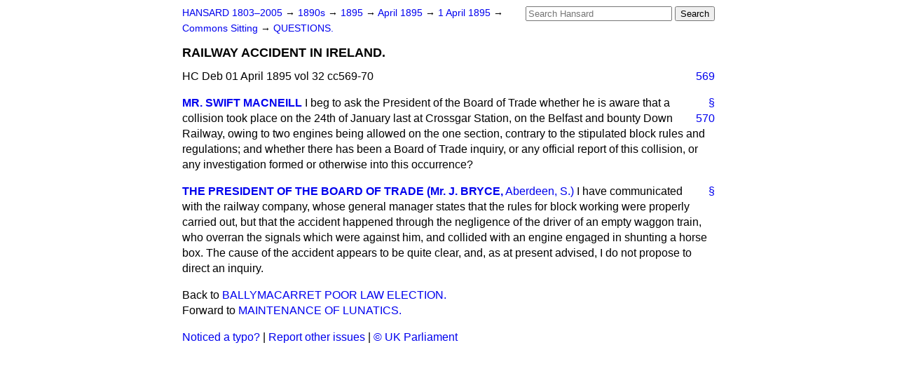

--- FILE ---
content_type: text/html
request_url: https://api.parliament.uk/historic-hansard/commons/1895/apr/01/railway-accident-in-ireland
body_size: 2763
content:
<!doctype html>
<html lang='en-GB'>
  <head>
    <meta charset='utf-8' />
    <title>RAILWAY ACCIDENT IN IRELAND. (Hansard, 1 April 1895)</title>
    <meta author='UK Parliament' />
    <meta content='51ff727eff55314a' name='y_key' />
    <link href='https://www.parliament.uk/site-information/copyright/' rel='copyright' />
    <meta content='Hansard, House of Commons, House of Lords, Parliament, UK, House of Commons sitting' name='keywords' />
    <meta content='RAILWAY ACCIDENT IN IRELAND. (Hansard, 1 April 1895)' name='description' />
    <link href="../../../../stylesheets/screen.css" media="screen" rel="stylesheet" title="Default" type="text/css" />
    <link href="../../../../stylesheets/print.css" media="print" rel="stylesheet" type="text/css" />
  <script type="text/javascript">
  var appInsights=window.appInsights||function(a){
    function b(a){c[a]=function(){var b=arguments;c.queue.push(function(){c[a].apply(c,b)})}}var c={config:a},d=document,e=window;setTimeout(function(){var b=d.createElement("script");b.src=a.url||"https://az416426.vo.msecnd.net/scripts/a/ai.0.js",d.getElementsByTagName("script")[0].parentNode.appendChild(b)});try{c.cookie=d.cookie}catch(a){}c.queue=[];for(var f=["Event","Exception","Metric","PageView","Trace","Dependency"];f.length;)b("track"+f.pop());if(b("setAuthenticatedUserContext"),b("clearAuthenticatedUserContext"),b("startTrackEvent"),b("stopTrackEvent"),b("startTrackPage"),b("stopTrackPage"),b("flush"),!a.disableExceptionTracking){f="onerror",b("_"+f);var g=e[f];e[f]=function(a,b,d,e,h){var i=g&&g(a,b,d,e,h);return!0!==i&&c["_"+f](a,b,d,e,h),i}}return c
    }({
        instrumentationKey:"c0960a0f-30ad-4a9a-b508-14c6a4f61179",
        cookieDomain:".parliament.uk"
    });
    
  window.appInsights=appInsights,appInsights.queue&&0===appInsights.queue.length&&appInsights.trackPageView();
</script></head>
  <body id='hansard-millbanksytems-com'>
    <div id='header'>
      <div class='search-help'><a href="../../../../search">Search Help</a></div>
            <form action='../../../../search' id='search' method='get' rel='search'>
        <input size='24' title='Access key: S' accesskey='s' name='query' id='search-query' type='search' placeholder='Search Hansard' autosave='hansard.millbanksystems.com' results='10' value='' >
        <input type='submit' value='Search' >
      </form>

      <div id='nav'>
        <a href="../../../../index.html" id="home" rel="home">HANSARD 1803&ndash;2005</a>
        &rarr;
                <a class='sitting-decade' href='../../../../sittings/1890s'>
          1890s
        </a>
         &rarr;
        <a class='sitting-year' href='../../../../sittings/1895/'>
          1895
        </a>
         &rarr;
        <a class='sitting-month' href='../../../../sittings/1895/apr/'>
          April 1895
        </a>
         &rarr;
        <a class='sitting-day' href='../../../../sittings/1895/apr/01'>
          1 April 1895
        </a>

        &rarr;
                <a href='../../../../sittings/1895/apr/01#commons' rel='directory up'>
          Commons Sitting
        </a>
         &rarr;
        <a href="questions">QUESTIONS.</a>

      </div>
      <h1 class='title'>RAILWAY ACCIDENT IN IRELAND.</h1>
    </div>
    <div class='house-of-commons-sitting' id='content'>
      
      <cite class='section'>HC Deb 01 April 1895 vol 32 cc569-70</cite>
      <a class='permalink column-permalink' id='column_569' title='Col. 569 &mdash; HC Deb 01 April 1895 vol 32 c569' name='column_569' href='railway-accident-in-ireland#column_569' rel='bookmark'>569</a>
      <div class='hentry member_contribution' id='S4V0032P0-01157'>
        <a name='S4V0032P0_18950401_HOC_35'>  </a>
        <blockquote cite='https://api.parliament.uk/historic-hansard/people/mr-john-macneill' class='contribution_text entry-content'>
          <a class='speech-permalink permalink' href='railway-accident-in-ireland#S4V0032P0_18950401_HOC_35' title='Link to this speech by Mr John MacNeill' rel='bookmark'>&sect;</a>
          <cite class='member author entry-title'><a href="/historic-hansard/people/mr-john-macneill" title="Mr John MacNeill">MR. SWIFT MACNEILL</a></cite>
          <p class='first-para'>
            I beg to ask the President of the Board of Trade
            <a class='permalink column-permalink' id='column_570' title='Col. 570 &mdash; HC Deb 01 April 1895 vol 32 c570' name='column_570' href='railway-accident-in-ireland#column_570' rel='bookmark'>570</a>
            whether he is aware that a collision took place on the 24th of January last at Crossgar Station, on the Belfast and bounty Down Railway, owing to two engines being allowed on the one section, contrary to the stipulated block rules and regulations; and whether there has been a Board of Trade inquiry, or any official report of this collision, or any investigation formed or otherwise into this occurrence?
          </p>
        </blockquote>
      </div>
      
      <div class='hentry member_contribution' id='S4V0032P0-01158'>
        <a name='S4V0032P0_18950401_HOC_36'>  </a>
        <blockquote cite='https://api.parliament.uk/historic-hansard/people/mr-james-bryce' class='contribution_text entry-content'>
          <a class='speech-permalink permalink' href='railway-accident-in-ireland#S4V0032P0_18950401_HOC_36' title='Link to this speech by Mr James Bryce' rel='bookmark'>&sect;</a>
          <cite class='member author entry-title'><a href="/historic-hansard/people/mr-james-bryce" title="Mr James Bryce">THE PRESIDENT OF THE BOARD OF TRADE (Mr. J. BRYCE,</a></cite>
          <span class='member_constituency'><a href="/historic-hansard/constituencies/aberdeen-south" title="Aberdeen South">Aberdeen, S.)</a></span>
          <p class='first-para'>
            I have communicated with the railway company, whose general manager states that the rules for block working were properly carried out, but that the accident happened through the negligence of the driver of an empty waggon train, who overran the signals which were against him, and collided with an engine engaged in shunting a horse box. The cause of the accident appears to be quite clear, and, as at present advised, I do not propose to direct an inquiry.
          </p>
        </blockquote>
      </div>
      <ol class='xoxo'>
        
      </ol>
      
      <div id='section-navigation'>        <div id='previous-section'>Back to
        <a href='ballymacarret-poor-law-election' rel='prev'>
          BALLYMACARRET POOR LAW ELECTION.
        </a>
        </div>
        <div id='next-section'>Forward to
        <a href='maintenance-of-lunatics' rel='next'>
          MAINTENANCE OF LUNATICS.
        </a>
        </div>
</div>
    </div>
    <div id='footer'>
      <p><a href="../../../../typos">Noticed a typo?</a> | <a href='mailto:data@parliament.uk' target='_BLANK' title='Opens a new page'>Report other issues</a> | <a href='https://www.parliament.uk/site-information/copyright/' rel='copyright' id='copyright'>&copy UK Parliament</a></p>
      <script type='text/javascript'>
        var gaJsHost = (("https:" == document.location.protocol) ? "https://ssl." : "http://www.");
        document.write(unescape("%3Cscript src='" + gaJsHost + "google-analytics.com/ga.js' type='text/javascript'%3E%3C/script%3E"));
      </script>
      <script type='text/javascript'>
        var pageTracker = _gat._getTracker("UA-3110135-1");
        pageTracker._initData();
        
      </script>
    </div>
  <script>(function(){function c(){var b=a.contentDocument||a.contentWindow.document;if(b){var d=b.createElement('script');d.innerHTML="window.__CF$cv$params={r:'9c60de4788c7a23e',t:'MTc2OTc3NTA0OA=='};var a=document.createElement('script');a.src='/cdn-cgi/challenge-platform/scripts/jsd/main.js';document.getElementsByTagName('head')[0].appendChild(a);";b.getElementsByTagName('head')[0].appendChild(d)}}if(document.body){var a=document.createElement('iframe');a.height=1;a.width=1;a.style.position='absolute';a.style.top=0;a.style.left=0;a.style.border='none';a.style.visibility='hidden';document.body.appendChild(a);if('loading'!==document.readyState)c();else if(window.addEventListener)document.addEventListener('DOMContentLoaded',c);else{var e=document.onreadystatechange||function(){};document.onreadystatechange=function(b){e(b);'loading'!==document.readyState&&(document.onreadystatechange=e,c())}}}})();</script></body>
</html>
